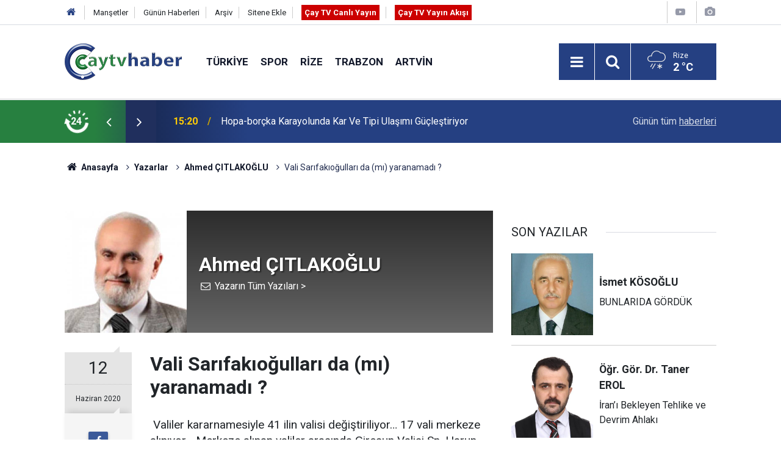

--- FILE ---
content_type: text/html; charset=UTF-8
request_url: https://www.caytvhaber.com/yazarlar/ahmed-citlakoglu/vali-sarifakiogullari-da-mi-yaranamadi-1439
body_size: 9615
content:
<!doctype html>
<html lang="tr">
	<head>
		<meta charset="utf-8" />
		<meta http-equiv="X-UA-Compatible" content="IE=edge" />
		<meta name="viewport" content="width=device-width, initial-scale=1" />
		<title>Vali Sarıfakıoğulları da (mı) yaranamadı ? - Ahmed ÇITLAKOĞLU</title>
		<meta name="description" content=" Valiler kararnamesiyle 41 ilin valisi değiştiriliyor… 17 vali merkeze alınıyor… Merkeze alınan valiler arasında Giresun Valisi..." />
<link rel="canonical" href="https://www.caytvhaber.com/yazarlar/ahmed-citlakoglu/vali-sarifakiogullari-da-mi-yaranamadi-1439" />
<link rel="amphtml" href="https://www.caytvhaber.com/service/amp/yazarlar/ahmed-citlakoglu/vali-sarifakiogullari-da-mi-yaranamadi-1439" />
<meta property="og:type" content="article" />
<meta property="og:site_name" content="Çay TV Haber" />
<meta property="og:url" content="https://www.caytvhaber.com/yazarlar/ahmed-citlakoglu/vali-sarifakiogullari-da-mi-yaranamadi-1439" />
<meta property="og:title" content="Vali Sarıfakıoğulları da (mı) yaranamadı ? - Ahmed ÇITLAKOĞLU" />
<meta property="og:description" content=" Valiler kararnamesiyle 41 ilin valisi değiştiriliyor… 17 vali merkeze alınıyor… Merkeze alınan valiler arasında Giresun Valisi..." />
<meta property="og:image" content="https://www.caytvhaber.com/d/author/27_b.jpg" />
<meta property="og:image:width" content="200" />
<meta property="og:image:height" content="200" />
<meta name="twitter:card" content="summary" />
<meta name="twitter:site" content="@CaytvHaber" />
<meta name="twitter:url"  content="https://www.caytvhaber.com/yazarlar/ahmed-citlakoglu/vali-sarifakiogullari-da-mi-yaranamadi-1439" />
<meta name="twitter:title" content="Vali Sarıfakıoğulları da (mı) yaranamadı ? - Ahmed ÇITLAKOĞLU" />
<meta name="twitter:description" content=" Valiler kararnamesiyle 41 ilin valisi değiştiriliyor… 17 vali merkeze alınıyor… Merkeze alınan valiler arasında Giresun Valisi..." />
<meta name="twitter:image" content="https://www.caytvhaber.com/d/author/27_b.jpg" />
<meta name="author" content="Ahmed ÇITLAKOĞLU" />
		<meta name="robots" content="max-snippet:-1, max-image-preview:large, max-video-preview:-1" />
		<link rel="manifest" href="/manifest.json" />
		<link rel="icon" href="https://www.caytvhaber.com/d/assets/favicon/favicon.ico" />
		
		<meta name="generator" content="CM News 6.0" />
		
		<link rel="preconnect" href="https://fonts.googleapis.com" />
		<link rel="preconnect" href="https://fonts.gstatic.com" />
		<link rel="preconnect" href="https://www.google-analytics.com" />
		<link rel="preconnect" href="https://stats.g.doubleclick.net" />
		<link rel="preconnect" href="https://tpc.googlesyndication.com" />
		<link rel="preconnect" href="https://pagead2.googlesyndication.com" />
		
		<style type="text/css">
					</style>
		
		<!--link rel="preload" href="https://www.caytvhaber.com/d/assets/bundle/main.css" as="style" onload="this.onload=null;this.rel='stylesheet'" />
		<noscript>
			<link rel="stylesheet" href="https://www.caytvhaber.com/d/assets/bundle/main.css" />
		</noscript-->
		<link rel="stylesheet" href="https://www.caytvhaber.com/d/assets/bundle/main.css?1599571617" />
		
		<script>
			var BURL = "https://www.caytvhaber.com/";
			var DURL = "https://www.caytvhaber.com/d/";
			if ('serviceWorker' in navigator) {
				navigator.serviceWorker.register('/service-worker.js');
			}
		</script>
		<script type="text/javascript" src="https://www.caytvhaber.com/d/assets/bundle/main.js?1599571617" async></script>
		
		<script async src="https://www.googletagmanager.com/gtag/js?id=G-V26HFY8YXE"></script>
<script>
  window.dataLayer = window.dataLayer || [];
  function gtag(){dataLayer.push(arguments);}
  gtag('js', new Date());

  gtag('config', 'G-V26HFY8YXE');
</script>

<!-- Sitede yapılan ekstra CSS ayarlamaları (Silmeyiniz) Başlangıç -->
<style>
.slider-03 .item {
padding-bottom :0;
}
.slider-03 .item .text-wrapper .title {
font-size: 1.1em;
}
</style>
<!-- Sitede yapılan ekstra  CSS ayarlamaları (Silmeyiniz) Son -->
	</head>
	<body class="body-main detail">
		<header class="base-header header-01">
	
	<div class="nav-top-container d-none d-lg-block">
		<div class="container">
			<div class="row">
				<div class="col">
					<nav class="nav-top">
	<div><a href="./" title="Anasayfa"><i class="icon-home"></i></a></div>
	<div><a href="https://www.caytvhaber.com/mansetler" title="Manşetler">Manşetler</a></div>
	<div><a href="https://www.caytvhaber.com/son-haberler" title="Günün Haberleri">Günün Haberleri</a></div>
	<div><a href="https://www.caytvhaber.com/ara" title="Arşiv">Arşiv</a></div>
	<div><a href="https://www.caytvhaber.com/sitene-ekle" title="Sitene Ekle">Sitene Ekle</a></div>
	<div><a href="https://www.caytvhaber.com/cay-tv-canli-yayin" title="Çay TV Canlı Yayın" target="_blank" style="padding: 5px; background-color: #c00; color: #fff; font-weight: 700;">Çay TV Canlı Yayın</a></div>
	<div><a href="https://www.caytvhaber.com/yayin-akisi" title="Çay TV Yayın Akışı" target="_blank" style="padding: 5px; background-color: #c00; color: #fff; font-weight: 700;">Çay TV Yayın Akışı</a></div>
</nav>
				</div>
				<div class="col-auto nav-icon">
					<div>
	<a href="/web-tv" title="Web TV"><span class="icon-youtube-play"></span></a>
</div>
<div>
	<a href="/foto-galeri" title="Foto Galeri"><span class="icon-camera"></span></a>
</div>
				</div>
			</div>
		</div>
	</div>
	
	<div class="nav-main-container">
		<div class="container">
			<div class="row h-100 align-items-center flex-nowrap">
				<div class="col-10 col-xl-auto brand">
					<a href="/" rel="home" title="Çay TV Haber">
						<img class="lazy" loading="lazy" data-src="https://www.caytvhaber.com/d/assets/logo.png" alt="Çay TV Haber" width="192" height="60"/>
					</a>
				</div>
				<div class="col-xl-auto d-none d-xl-block">
					<ul class="nav-main d-flex flex-row">
													<li>
								<a href="/turkiye" title="Türkiye">Türkiye</a>
							</li>
														<li>
								<a href="/spor" title="Spor">Spor</a>
							</li>
														<li>
								<a href="/rize" title="Rize">Rize</a>
							</li>
														<li>
								<a href="/trabzon" title="Trabzon">Trabzon</a>
							</li>
														<li>
								<a href="/artvin" title="Artvin">Artvin</a>
							</li>
												</ul>
				</div>
				<div class="col-2 col-xl-auto d-flex justify-content-end ml-auto">
					<ul class="nav-tool d-flex flex-row">
						<li><button class="btn show-all-menu" aria-label="Menu"><i class="icon-menu"></i></button></li>
						<!--li class="d-none d-sm-block"><button class="btn" aria-label="Ara"><i class="icon-search"></i></button></li-->
						<li class="d-none d-sm-block">
							<a class="btn" href="/ara"><i class="icon-search"></i></a>
						</li>
													<li class="align-items-center d-none d-lg-flex weather">
								<span class="weather-icon float-left"><i class="icon-accu-29"></i></span>
																<div class="weather-info float-left">
									<div class="city">Rize										<span>2 °C</span></div>
								</div>
							</li>
											</ul>
				</div>
			</div>
		</div>
	</div>
	
	<section class="bar-last-news">
	<div class="container d-flex align-items-center">
		<div class="icon">
			<i class="icon-spin-cm-1 animate-spin"></i>
			<span>24</span>
		</div>
		<div class="items">
			<div class="owl-carousel owl-align-items-center" data-options='{
				"items": 1,
				"rewind": true,
				"autoplay": true,
				"autoplayHoverPause": true,
				"dots": false,
				"nav": true,
				"navText": "icon-angle",
				"animateOut": "slideOutUp",
				"animateIn": "slideInUp"}'
			>
									<div class="item">
						<span class="time">15:20</span>
						<a href="/artvin/hopa-borcka-karayolunda-kar-ve-tipi-ulasimi-guclestiriyor-70094h">Hopa-borçka Karayolunda Kar Ve Tipi Ulaşımı Güçleştiriyor</a>
					</div>
										<div class="item">
						<span class="time">14:05</span>
						<a href="/rize/rizede-chp-tarafindan-yuruyus-duzenlendi-70093h">Rize’de CHP Tarafından Yürüyüş Düzenlendi</a>
					</div>
										<div class="item">
						<span class="time">14:00</span>
						<a href="/rize/necmeddin-bilal-erdogan-rizede-acilisa-katildi-70092h">Necmeddin Bilal Erdoğan Rize’de Açılışa Katıldı</a>
					</div>
										<div class="item">
						<span class="time">13:39</span>
						<a href="/rize/rize-instagram-sayfalari-rize-haber-rize-haberleri-son-dakika-rize-haberleri-58209h">Rize İnstagram sayfaları</a>
					</div>
										<div class="item">
						<span class="time">13:39</span>
						<a href="/rize/rize-haber-rize-haberleri-son-dakika-rize-haberleri-haber-53-olay-haberleri-58208h">Son Dakika Rize Haberleri</a>
					</div>
										<div class="item">
						<span class="time">13:38</span>
						<a href="/karadeniz/buzlanma-ve-don-uyarisi-70090h">Buzlanma Ve Don Uyarısı</a>
					</div>
										<div class="item">
						<span class="time">13:37</span>
						<a href="/karadeniz/orduda-egitime-kar-engeli-2-70089h">Ordu’da Eğitime Kar Engeli</a>
					</div>
										<div class="item">
						<span class="time">13:36</span>
						<a href="/trabzon/trabzonun-yukseklerinde-kar-firtinasi-etkili-oluyor-70088h">Trabzon’un Yükseklerinde Kar Fırtınası Etkili Oluyor</a>
					</div>
										<div class="item">
						<span class="time">13:35</span>
						<a href="/karadeniz/domuzun-saldirisindan-avci-arkadaslari-kurtardi-70087h">Domuzun Saldırısından Avcı Arkadaşları Kurtardı</a>
					</div>
										<div class="item">
						<span class="time">13:34</span>
						<a href="/karadeniz/artvinde-kar-etkili-oluyor-70086h">Artvin’de Kar Etkili Oluyor</a>
					</div>
								</div>
		</div>
		<div class="all-link">
			<a href="/son-haberler">Günün tüm <u>haberleri</u></a>
		</div>
	</div>
</section>
</header>

<section class="breadcrumbs">
	<div class="container">
		
		<ol>
			<li><a href="https://www.caytvhaber.com/"><h1><i class="icon-home"></i> Anasayfa</h1></a></li>
																		<li><a href="https://www.caytvhaber.com/yazarlar"><h2>Yazarlar</h2></a></li>
																											<li><a href="https://www.caytvhaber.com/yazarlar/ahmed-citlakoglu"><h2>Ahmed ÇITLAKOĞLU</h2></a></li>
																					<li><h3>Vali Sarıfakıoğulları da (mı) yaranamadı ?</h3></li>
									</ol>
	
	</div>
</section><main role="main">			<section class="banner banner-wide"><!-- Canlı Yayın Başlangıç -->
<div class="d-block d-sm-none align-items-center justify-content-center m-1 text-center text-white" style="background-color: #c00;">
<a href="https://www.caytvhaber.com/cay-tv-canli-yayin" class="blink livetv-txt" style="" target="_blank" title="Halk TV Canlı Yayın" role="button">ÇAY TV CANLI YAYIN</a>
</div>
<!-- Canlı Yayın Son --></section>
		<div class="container section-padding-gutter"><div class="row">
	<div class="col-12 col-lg-8">
		<div class="page-content">
			
			<div class="author-info">
	<div class="image r1x1"><img src="https://www.caytvhaber.com/d/author/27_b.jpg" alt="Ahmed ÇITLAKOĞLU" /></div>
	<div class="info">
		<h1 class="name">Ahmed ÇITLAKOĞLU</h1>
		<div class="author-social">
							<span data-erot="nuzrqpvgynxbtyh@ubgznvy.pbz"><i class="icon-mail"></i></span>
																			<a class="other" href="/yazarlar/ahmed-citlakoglu" rel="author"><span>Yazarın Tüm Yazıları &gt;</span></a>
					</div>
	</div>
</div>			
			<div class="article-detail author-article-detail">
				<aside class="article-side">
					<div class="position-sticky">
						
						<div class="content-date">
							<time class="p1" datetime="2020-06-12 17:42:00">12</time>
							<time class="p2" datetime="2020-06-12 17:42:00">Haziran 2020</time>
						</div>
						
						<div class="content-tools bookmark-block" data-type="1">
							<button class="icon-mail-alt bg" onclick="return openPopUp_520x390('/send_to_friend.php?type=2&amp;id=1439');" title="Arkadaşına Gönder"></button>
							<button class="icon-print bg" onclick="return openPopUp_670x500('/print.php?type=2&amp;id=1439')" title="Yazdır"></button>
															<button class="icon-comment bg" onclick="$.scrollTo('#comment_form_1439', 600);" title="Yorum Yap"></button>
													</div>
					
					</div>
				</aside>
				
				<article class="article-content">
					
					<div class="content-heading">
						<h1 class="content-title">Vali Sarıfakıoğulları da (mı) yaranamadı ?</h1>
					</div>
					
										
										
					<div class="text-content">
												
						&nbsp;Valiler kararnamesiyle 41 ilin valisi değiştiriliyor&hellip; 17 vali merkeze alınıyor&hellip; Merkeze alınan valiler arasında Giresun Valisi Sn. Harun Sarıfakıoğlulları da bulunuyor.
<div>***</div>
<div>Devlet idaresinde bir makama atama ne kadar tabii ise g&ouml;revden alma da o kadar tabiidir. Atayan irade gerekli g&ouml;rd&uuml;ğ&uuml;nde ve ihtiya&ccedil; duyduğunda da atadığını alır veya yer değiştirir.</div>
<div>***</div>
<div>Merkez Valiliği kamuoyunda her ne kadar &lsquo;kızağa &ccedil;ekilmek&rsquo; gibi algılansa da, bir valinin &lsquo;merkeze&rsquo; alınması; (her daim) başarısız olduğu anlamına gelmez.&nbsp;</div>
<div>&nbsp;</div>
<div>Nice yaşı kemale ermiş, başarılı ve tecr&uuml;beli valiler merkeze alınarak, gen&ccedil;lerin &ouml;n&uuml; a&ccedil;ılmış olur.&nbsp;</div>
<div>Şayet her başarılı vali emekli oluncaya kadar g&ouml;revde kalacak olsa, gen&ccedil;lerin &ouml;n&uuml; a&ccedil;ılmaz ve yeni tecr&uuml;beli valilerin yetişmesi m&uuml;mk&uuml;n olmaz!..</div>
<div>***</div>
<div>Ancak bir vali ki;</div>
<div>Vatana ve millete hizmeti gaye edinmiş&hellip;</div>
<div>Gece g&uuml;nd&uuml;z, yaz kış, kar yağmur, toz &ccedil;amur dememiş...</div>
<div>Mesai mefhumu g&ouml;zetmeksizin milletin derdini dert edinmiş&hellip;</div>
<div>Kimsesizlerin kimsesi, &ccedil;aresizlerin &ccedil;aresi, evi sokak ve karnı a&ccedil; olanın sahibi&hellip;</div>
<div>Pantolonun pa&ccedil;ası &ccedil;amurlu ve tozlu, eli yağlı iş&ccedil;inin eliyle yağlı, elbisesi boyalı iş&ccedil;inin elbisesiyle boyalı&hellip;</div>
<div>Devlet millet kaynaşmasının &lsquo;s&ouml;zde değil &ouml;zde&rsquo; uygulayıcısı&hellip;&nbsp;</div>
<div>Cumhurbaşkanı Erdoğan&rsquo;ın &ldquo;Tayyip Erdoğan ve Başbakan i&ccedil;in el, g&ouml;z, kulak, ayak sizsiniz. Siz varsanız elimiz ayağımız g&ouml;z&uuml;m&uuml;z var. Kollarını sıvayıp işe girişen her idareci benim yol arkadaşımdır&rdquo; dediği valiler arasında &ouml;rnek g&ouml;sterilecek biri olur da; 3 yıllık başarılı bir valilik hizmetinden sora taltif ve teşvik edilmesi gerekirken kamuoyunun anladığı manada kızağa &ccedil;ekilecek olursa; D&Uuml;Ş&Uuml;ND&Uuml;R&Uuml;C&Uuml; olur!..</div>
<div>&nbsp;</div>
<div>&nbsp;<img src="/uploads/FCK/valiii.jpg" width="560" height="172" alt="" /></div>
<div>&nbsp;</div>
<div>***</div>
<div>Bir Giresunlu olarak, yıllarını siyasete vermiş bir siyaset&ccedil;i olarak, na&ccedil;izane bir gazeteci olarak itiraz ediyorum!..</div>
<div>Efendiler, b&ouml;yle bir atama Giresun ve Giresunluların kaderi değildir!.. Giresun ve Giresunlular bunu hak etmiyor!..</div>
<div>&nbsp;</div>
<div>Ne yazık ki, Harun Sarıfakıoğulları ilk değil, anlaşılan son da olmayacaktır!..</div>
<div>Giresunlular bu filmi, aynı kaderi paylaşan Vali Sayın D.Ali Şahin ve Emniyet M&uuml;d&uuml;r&uuml; Sayın Uğur &Ouml;zt&uuml;rk&rsquo;&uuml;n kızağa &ccedil;ekilmelerinde de g&ouml;rm&uuml;şt&uuml;!</div>
<div>&nbsp;</div>
<div>Şimdilerde Sayın Sarıfakıoğulları aynı kaderi paylaşıyor!..</div>
<div>&nbsp;</div>
<div>Allah aşkına, bu halkla b&uuml;t&uuml;nleşen ve kucaklaşan g&uuml;zide şahsiyetlerin nedir kusurları?..&nbsp;</div>
<div>- Ehliyet ve liyakatte mi yetersizler?.</div>
<div>- İktidarın aleyhinde mi &ccedil;alışmışlar?..&nbsp;</div>
<div>- Haklarında yolsuzluk v.s gibi gayri ahlaki ve hukuki bir takım şaibeli iddialar mı var?</div>
<div>***</div>
<div>Evet, bu &uuml;&ccedil; g&uuml;zide b&uuml;rokratın da en b&uuml;y&uuml;k kusuru(!); siyaset&ccedil;ilerin yapması gerektiği halde yapmadıkları ya da yapamadıkları halkla b&uuml;t&uuml;nleşmeleri ve kucaklaşmalarıydı!..</div>
<div>&nbsp;</div>
<div>Ve bir de (belki de en &ouml;nemlisi) kamuoyunda dolaşan iddiaya g&ouml;re; bazı şaibeli siyaset&ccedil;i yakınlarına istediklerini (tam olarak!) vermemiş olmalarıydı!.. Bu husus karanlık olmayı karanlık, lakin &ccedil;ok ciddi bir iddia!.</div>
<div>***</div>
<div>Vali, bir vilayette devletin temsilcidir, Cumhurbaşkanının vekilidir&hellip; Maalesef uygulamada aynı ağırlık g&ouml;r&uuml;lememektedir.</div>
<div>&nbsp;</div>
<div>Bu husus acaba sadece Giresun&rsquo;a mı hastır ve Giresunlu siyaset&ccedil;ilere mi aittir, yoksa başka vilayetlerde de var mıdır bilmiyoruz&hellip;</div>
<div>&nbsp;</div>
<div>Ancak gelecek valilerde de aynı kaderin paylaşılmaması i&ccedil;in mutlaka birileri bu hususu Cumhurbaşkanı Sayın Erdoğan&rsquo;ın bilgisine sunmalıdır.</div>
<div>***</div>
<div>Vali gibi Vali Harun Sarıfakıoğulları; Uğurlar Ola!..</div>
<div>3 yıldır Giresun ve Giresunlulara hizmette bulunan Vali Harun Sarıfakıoğlulları son valiler kararnamesiyle Giresun&rsquo;a veda ediyor&hellip; M&uuml;lkiye Başm&uuml;fettişliğine atanarak merkeze alınmış oldular&hellip;(Eskinin Merkez Valisi yeninin M&uuml;lkiye Başm&uuml;fettişi!)</div>
<div>&nbsp;</div>
<div>Sayın Sarıfakıoğlulları, Giresun&rsquo;da hizmetleriyle, halkla i&ccedil; i&ccedil;e ikili m&uuml;nasebetleriyle unutulmaz izler bırakan, emsali ender g&ouml;r&uuml;len adam gibi adam misali vali gibi vali idi&hellip;</div>
<div>&nbsp;</div>
<div>Harun Sarıfakıoğlulları Giresun&rsquo;u ve Giresunluları sevmiş, Giresunlular da (bazı malum siyaset&ccedil;iler hari&ccedil;!) onu sevmişti&hellip;</div>
<div>&nbsp;</div>
<div>Nihayet b&uuml;rokratın kaderidir; bug&uuml;n burada, yarın başka bir k&ouml;şede vatanın ve milletin hizmetinde bulunmak!..</div>
<div>***</div>
<div>Sayın Sarıfakıoğulları&rsquo;nı bir de Nizip&rsquo;te birlikte mesai yaptığı bir dostunun kaleminden tanıyalım:&nbsp;</div>
<div>&ldquo;Kaymakam olmasına rağmen sıradan bir vatandaş gibi giyinir, karşılaştığı herkesle konuşurdu. Muhakkak h&acirc;l hatır sorardı. Yeri geldiğinde şaka yapar, &ccedil;oğu zaman ciddi olurdu. D&uuml;nyayı, d&uuml;nyayı sevenlere bırakmış, heybesine g&uuml;zel amel doldurma &ccedil;abasındaydı. İyi bir y&ouml;netici, sağlam bir M&uuml;sl&uuml;man, kıymetli bir dost, şefkatli bir y&ouml;neticiydi.</div>
<div>&nbsp;</div>
<div>Nizip&rsquo;in yanı sıra yaklaşık 35 bin Suriyeli muhacirin y&uuml;k&uuml;n&uuml; omuzlamış, Ensar olma &ccedil;abasında bir y&ouml;neticiydi. Mesai saatlerinde il&ccedil;enin işlerini takip ediyor, mesai dışında ise sık sık sığınmacı kaplarını ziyaret ediyordu. Halkın arasına giriyor, birebir dertlerini dinliyordu.&rdquo; (Celal Demir, Kelebekler de Ağlar)</div>
<div>***</div>
<div>Sayın Harun Sarıfakıoğlulları valimize Giresun ve Giresunlulara yaptığı hizmetlerden dolayı teşekk&uuml;r ediyor, M&uuml;lkiye Başm&uuml;fettişi olarak atandığı yeni vazifesinde başarılar diliyoruz.</div>
<div>***</div>
<div>&ldquo;Bir kişiyi l&acirc;yığından fazla &ouml;vmek riy&acirc;dır, dalkavukluktur; l&acirc;yığından az &ouml;vmekse ya dilsizlikten ileri gelir, ya hasetten.&rdquo; (Hz. Ali)</div>
<div>&nbsp;</div>
<div>Vesselam&hellip;<span style="white-space:pre">	</span></div>
<div>Ahmed &Ccedil;ıtlakoğlu</div>
<div>12 Haziran 2020 Cuma / 20 Şevval 1441&nbsp;</div>
<div>&nbsp;</div><br />					</div>
					
					<div class="clear"></div>
					
									
				</article>
			</div>
			
						
			<section class="container">
	<header class="sub-page-caption"><span>Önceki ve Sonraki Yazılar</span></header>

	<nav class="row article-other-nav align-items-center">
			<div class="col item prev">
			<a href="/yazarlar/ahmed-citlakoglu/bugun-cuma-1438" rel="prev">
				<span class="i"><i class="icon-pencil"></i></span>
				<div class="n">Ahmed ÇITLAKOĞLU</div>
				<div class="t">Bugün Cum’a!</div>
			</a>
		</div>
	
			<div class="col item next">
			<a href="/yazarlar/orhan-yazicilar/para-karakter-ve-insanlik-1440" rel="next">
				<span class="i"><i class="icon-pencil"></i></span>
				<div class="n">Orhan YAZICILAR</div>
				<div class="t">PARA, KARAKTER VE İNSANLIK:</div>
			</a>
		</div>
		</nav>
</section>			
						
						
						<section class="banner banner-wide"><script async src="https://pagead2.googlesyndication.com/pagead/js/adsbygoogle.js"></script>
<!-- Haber Detay -> Yorum Altı -->
<ins class="adsbygoogle"
     style="display:block"
     data-ad-client="ca-pub-0657700484894855"
     data-ad-slot="6488264063"
     data-ad-format="auto"
     data-full-width-responsive="true"></ins>
<script>
     (adsbygoogle = window.adsbygoogle || []).push({});
</script></section>
				
		</div>
	</div>
	<div class="col-12 col-lg-4">
		<section class="side-content author-side-list"><header class="side-caption-2"><span>SON YAZILAR</span></header><div class="row"><article class="item col-12 col-md-6 col-lg-12"><a href="/yazarlar/ismet-kosoglu/bunlarida-gorduk-1910"><div class="image r1x1"><img class="lazy" loading="lazy" data-src="https://www.caytvhaber.com/d/author/40_b.jpg" alt="İsmet KÖSOĞLU" /></div><div class="title title-font"><h2 class="n">İsmet <span>KÖSOĞLU</span></h2><h3 class="t">BUNLARIDA GÖRDÜK</h3></div></a></article><article class="item col-12 col-md-6 col-lg-12"><a href="/yazarlar/ogr-gor-dr-taner-erol/irani-bekleyen-tehlike-ve-devrim-ahlaki-1909"><div class="image r1x1"><img class="lazy" loading="lazy" data-src="https://www.caytvhaber.com/d/author/39_b.jpg" alt="Öğr. Gör. Dr. Taner EROL" /></div><div class="title title-font"><h2 class="n">Öğr. Gör. Dr. Taner <span>EROL</span></h2><h3 class="t">İran’ı Bekleyen Tehlike ve Devrim Ahlakı</h3></div></a></article><article class="item col-12 col-md-6 col-lg-12"><a href="/yazarlar/ozkan-gungor/mehmet-akif-ersoy-orneginde-sekuler-yuzlesme-1907"><div class="image r1x1"><img class="lazy" loading="lazy" data-src="https://www.caytvhaber.com/d/author/41_b.jpg" alt="Özkan GÜNGÖR" /></div><div class="title title-font"><h2 class="n">Özkan <span>GÜNGÖR</span></h2><h3 class="t">Mehmet Akif Ersoy Örneğinde Seküler Yüzleşme</h3></div></a></article><article class="item col-12 col-md-6 col-lg-12"><a href="/yazarlar/bayram-ali-kavalci/2026-yili-bakalim-nasil-gececek-1905"><div class="image r1x1"><img class="lazy" loading="lazy" data-src="https://www.caytvhaber.com/d/author/38_b.jpg" alt="Bayram Ali KAVALCI" /></div><div class="title title-font"><h2 class="n">Bayram Ali <span>KAVALCI</span></h2><h3 class="t">2026 YILI BAKALIM NASIL GEÇECEK?</h3></div></a></article><article class="item col-12 col-md-6 col-lg-12"><a href="/yazarlar/yasemin-ozcelik/28-bin-ve-gercek-aclik-siniri-gercegi-1902"><div class="image r1x1"><img class="lazy" loading="lazy" data-src="https://www.caytvhaber.com/d/author/33_b.jpg" alt="Yasemin ÖZÇELİK" /></div><div class="title title-font"><h2 class="n">Yasemin <span>ÖZÇELİK</span></h2><h3 class="t">28 BİN… VE GERÇEK AÇLIK SINIRI GERÇEĞİ</h3></div></a></article></div></section><section class="side-content news-side-list ">
		<div class="row">
																<div class="col-12 mb-4 box-02">
						<div class="post-item ia">
			<a href="/rize/rizede-chp-tarafindan-yuruyus-duzenlendi-70093h">
				<div class="imgc">
					<img class="lazy" loading="lazy" data-src="https://www.caytvhaber.com/d/news/111906.jpg" alt="Rize’de CHP Tarafından Yürüyüş Düzenlendi"/>
				</div>
				<span class="t">Rize’de CHP Tarafından Yürüyüş Düzenlendi</span>
											</a>
		</div>
					</div>
					
														<div class="col-12 mb-4 box-02">
						<div class="post-item ia">
			<a href="/rize/necmeddin-bilal-erdogan-rizede-acilisa-katildi-70092h">
				<div class="imgc">
					<img class="lazy" loading="lazy" data-src="https://www.caytvhaber.com/d/news/111905.jpg" alt="Necmeddin Bilal Erdoğan Rize’de Açılışa Katıldı"/>
				</div>
				<span class="t">Necmeddin Bilal Erdoğan Rize’de Açılışa Katıldı</span>
											</a>
		</div>
					</div>
					
														<div class="col-12 mb-4 box-02">
						<div class="post-item ia">
			<a href="/rize/rizede-yariyil-tatili-basladi-70078h">
				<div class="imgc">
					<img class="lazy" loading="lazy" data-src="https://www.caytvhaber.com/d/news/111892.jpg" alt="Rize’de Yarıyıl Tatili Başladı"/>
				</div>
				<span class="t">Rize’de Yarıyıl Tatili Başladı</span>
											</a>
		</div>
					</div>
					
														<div class="col-12 mb-4 box-02">
						<div class="post-item ia">
			<a href="/trabzon/trabzonun-yeni-valisi-tahir-sahin-goreve-basladi-70076h">
				<div class="imgc">
					<img class="lazy" loading="lazy" data-src="https://www.caytvhaber.com/d/news/111889.jpg" alt="Trabzon’un Yeni Valisi Tahir Şahin Göreve Başladı"/>
				</div>
				<span class="t">Trabzon’un Yeni Valisi Tahir Şahin Göreve Başladı</span>
											</a>
		</div>
					</div>
					
			</div>
</section>	</div>
</div></div></main><footer class="base-footer footer-01">
	<div class="nav-top-container">
		<div class="container">
			<div class="row">
				<div class="col-12 col-lg-auto">
					Çay TV Haber &copy; 2011				</div>
				<div class="col-12 col-lg-auto">
					<nav class="nav-footer">

	<div><a href="/" title="Anasayfa">Anasayfa</a></div>
	<div><a href="/kunye" title="Künye">Künye</a></div>
	<div><a href="/iletisim" title="İletişim">İletişim</a></div>
	<div><a href="/reklam" title="Reklam">Reklam</a></div>
	<div><a href="/gizlilik-ilkeleri" title="Gizlilik İlkeleri">Gizlilik İlkeleri</a></div>
	<div><a href="/sitene-ekle" title="Sitene Ekle">Sitene Ekle</a></div>
	<div><a href="/yayin-akisi" title="Cay TV Yayın Akışı">Cay TV Yayın Akışı</a></div>

</nav>				</div>
				<div class="col-12 col-lg-auto">
					<div class="nav-social"><a class="facebook-bg" href="https://www.facebook.com/caytvhaberrize" rel="nofollow noopener noreferrer" target="_blank" title="Facebook ile takip et"><i class="icon-facebook"></i></a><a class="twitter-bg" href="https://twitter.com/CaytvHaber" rel="nofollow noopener noreferrer" target="_blank" title="Twitter ile takip et"><i class="icon-twitter"></i></a><a class="instagram-bg" href="https://www.instagram.com/https://www.instagram.com/caytvhaber/?hl=tr" rel="nofollow noopener noreferrer" target="_blank" title="Instagram ile takip et"><i class="icon-instagramm"></i></a><a class="rss-bg" href="/service/rss.php" target="_blank" title="RSS, News Feed, Haber Beslemesi"><i class="icon-rss"></i></a></div>				</div>
			</div>
		</div>
	</div>
		<div class="container">
		<div class="row">
			<div class="col cm-sign">
				<i class="icon-cm" title="CM Bilişim Teknolojileri"></i>
				<a href="https://www.cmbilisim.com/haber-portali-20s.htm?utm_referrer=https%3A%2F%2Fwww.caytvhaber.com%2F" target="_blank" title="CMNews Haber Portalı Yazılımı">Haber Portalı Yazılımı</a>
			</div>
		</div>
	</div>
</footer>
<div id="nav-all" class="nav-all nav-all-01 overlay">
	<div class="logo-container">
		<img src="https://www.caytvhaber.com/d/assets/logo.png" alt="Çay TV Haber" width="192" height="60">
		<button id="close-nav-all" class="show-all-menu close"><i class="icon-cancel"></i></button>
	</div>
	<div class="search-container">
		<form action="/ara">
			<input type="text" placeholder="Sitede Ara" name="key"><button type="submit"><i class="icon-search"></i></button>
		</form>
	</div>
	<nav>
		<header class="caption">Haberler</header>
<ul class="topics">
		<li><a href="/son-haberler">Son Haberler</a></li>
	<li><a href="/mansetler">Manşetler</a></li>
			<li><a href="/turkiye" alt="Türkiye">Türkiye</a></li>
				<li><a href="/spor" alt="Spor">Spor</a></li>
				<li><a href="/rize" alt="Rize">Rize</a></li>
				<li><a href="/trabzon" alt="Trabzon">Trabzon</a></li>
				<li><a href="/artvin" alt="Artvin">Artvin</a></li>
				<li><a href="/karadeniz" alt="Karadeniz">Karadeniz</a></li>
				<li><a href="/saglik" alt="Sağlık">Sağlık</a></li>
				<li><a href="/dunya" alt="Dünya">Dünya</a></li>
				<li><a href="/televizyon" alt="Televizyon">Televizyon</a></li>
				<li><a href="/magazin" alt="Magazin">Magazin</a></li>
				<li><a href="/fragman" alt="Fragman">Fragman</a></li>
				<li><a href="/amator-spor" alt="Amatör Spor">Amatör Spor</a></li>
				<li><a href="/ekonomi" alt="Ekonomi">Ekonomi</a></li>
				<li><a href="/yerel-haberler" alt="Yerel Haberler">Yerel Haberler</a></li>
				<li><a href="/genel" alt="Genel">Genel</a></li>
				<li><a href="/yerel-secimler" alt="Yerel Seçimler">Yerel Seçimler</a></li>
		
</ul>
<header class="caption">Diğer İçerikler</header>
<ul class="topics">
		<li><a href="/foto-galeri">Foto Galeri</a></li>
	<li><a href="/web-tv">Web Tv</a></li>
	<li><a href="/yazarlar">Yazarlar</a></li>
	<li><a href="/gazete-mansetleri">Gazete Manşetleri</a></li>
	
</ul>
<header class="caption">Kurumsal</header>
<ul class="topics">
		<li><a href="/kunye">Künye</a></li>
	<li><a href="/iletisim">İletişim</a></li>
	<li><a href="/gizlilik-ilkeleri">Gizlilik İlkeleri</a></li>
	<li><a href="/kullanim-sartlari">Kullanım Şartları</a></li>
	<li><a href="/sitene-ekle">Geliştiriciler İçin</a></li>
	
</ul>	</nav>
</div>
<script type="application/ld+json">
{
    "@context": "http://schema.org",
    "@graph": [
        {
            "@type": "WebSite",
            "url": "https://www.caytvhaber.com/",
            "name": "Çay TV Haber",
            "description": "Çay Haber - Rize Haberleri - Trabzon Haberleri - Artvin Haberleri - Giresun Haberleri - Ordu Haberleri - Samsun Haberleri",
            "image": {
                "@type": "ImageObject",
                "url": "https://www.caytvhaber.com/d/assets/facebook-default-share.png",
                "width": 600,
                "height": 315
            },
            "potentialAction": {
                "@type": "SearchAction",
                "target": "https://www.caytvhaber.com/ara?key={search_term_string}",
                "query-input": "required name=search_term_string"
            }
        },
        {
            "@type": "Organization",
            "name": "Çay TV Haber",
            "url": "https://www.caytvhaber.com/",
            "logo": "https://www.caytvhaber.com/d/assets/logo.png",
            "telephone": "Sabit Tel: (0464) 214 7474\r\nWhatsapp İhbar Hattı: 0553 893 4453",
            "address": "Çarşı Mah. Atatürk Cad. No:295 53020 Merkez/ Rize",
            "sameAs": [
                "https://www.facebook.com/caytvhaberrize",
                "https://www.twitter.com/CaytvHaber",
                "https://www.instagram.com/https://www.instagram.com/caytvhaber/?hl=tr"
            ]
        },
        {
            "@type": "BreadcrumbList",
            "itemListElement": [
                {
                    "@type": "ListItem",
                    "position": 1,
                    "item": {
                        "@id": "https://www.caytvhaber.com/",
                        "name": "Anasayfa"
                    }
                },
                {
                    "@type": "ListItem",
                    "position": 2,
                    "item": {
                        "@id": "https://www.caytvhaber.com/yazarlar",
                        "name": "Yazarlar"
                    }
                },
                {
                    "@type": "ListItem",
                    "position": 3,
                    "item": {
                        "@id": "https://www.caytvhaber.com/yazarlar/ahmed-citlakoglu",
                        "name": "Ahmed ÇITLAKOĞLU"
                    }
                }
            ]
        },
        {
            "@type": "OpinionNewsArticle",
            "datePublished": "1970-01-01T02:00:00+02:00",
            "dateCreated": "1970-01-01T02:00:00+02:00",
            "dateModified": "1970-01-01T02:00:00+02:00",
            "headline": null,
            "description": " Valiler kararnamesiyle 41 ilin valisi değiştiriliyor… 17 vali merkeze alınıyor… Merkeze alınan valiler arasında Giresun Valisi...",
            "articleSection": "Yazarlar",
            "image": [
                "https://www.caytvhaber.com/d/author/_b.jpg",
                "https://www.caytvhaber.com/d/author/_s.jpg"
            ],
            "speakable": {
                "@type": "SpeakableSpecification",
                "cssSelector": [
                    ".content-title",
                    ".text-content"
                ]
            },
            "author": {
                "@type": "Person",
                "name": null,
                "image": "https://www.caytvhaber.com/d/author/_b.jpg"
            },
            "publisher": {
                "@type": "Organization",
                "name": "Çay TV Haber",
                "logo": {
                    "@type": "ImageObject",
                    "url": "https://www.caytvhaber.com/d/assets/logo.png",
                    "width": 192,
                    "height": 60
                }
            },
            "mainEntityOfPage": "https://www.caytvhaber.com/",
            "inLanguage": "tr-TR"
        }
    ]
}
</script>
			<!-- 0.023065090179443 -->
	</body>
</html>


--- FILE ---
content_type: text/html; charset=utf-8
request_url: https://www.google.com/recaptcha/api2/aframe
body_size: 268
content:
<!DOCTYPE HTML><html><head><meta http-equiv="content-type" content="text/html; charset=UTF-8"></head><body><script nonce="l9kVKjvqfHThAu067tV7HQ">/** Anti-fraud and anti-abuse applications only. See google.com/recaptcha */ try{var clients={'sodar':'https://pagead2.googlesyndication.com/pagead/sodar?'};window.addEventListener("message",function(a){try{if(a.source===window.parent){var b=JSON.parse(a.data);var c=clients[b['id']];if(c){var d=document.createElement('img');d.src=c+b['params']+'&rc='+(localStorage.getItem("rc::a")?sessionStorage.getItem("rc::b"):"");window.document.body.appendChild(d);sessionStorage.setItem("rc::e",parseInt(sessionStorage.getItem("rc::e")||0)+1);localStorage.setItem("rc::h",'1768622045187');}}}catch(b){}});window.parent.postMessage("_grecaptcha_ready", "*");}catch(b){}</script></body></html>